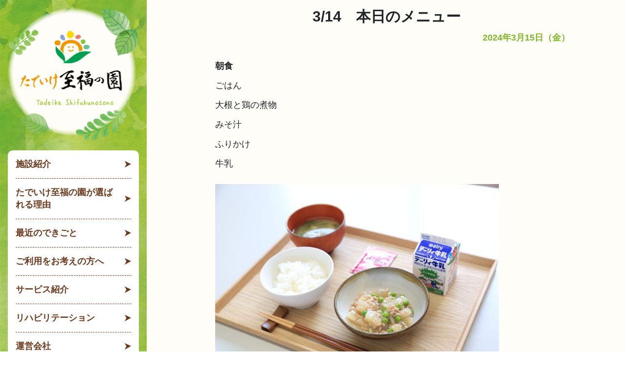

--- FILE ---
content_type: text/css
request_url: https://hara-care.com/wp-content/themes/tadeike-design/css/base.css
body_size: 12679
content:
/*  共通用CSS

headerの幅：300px

【スマホ切り替え】
デスクトップ：992pxまで
タブレット：768pxまで

【z-index】


*/

body{
	font-family:游ゴシック体, 'Yu Gothic', YuGothic, 'ヒラギノ角ゴシック Pro', 'Hiragino Kaku Gothic Pro', メイリオ, Meiryo, Osaka, 'ＭＳ Ｐゴシック', 'MS PGothic', sans-serif;
	font-style: normal;
	font-size: 18px;
	box-shadow: none;
}
body a:hover,
body a:link,
body a:visited,
body a:active,
body a:focus{
	text-decoration: none;
	outline:none;
}
button,
button:focus:not(.focus-visible),
input,
input:focus {
	outline: none;
}
a:hover img {
  opacity: 0.7;
  filter: alpha(opacity=70);
  -ms-filter: "alpha(opacity=70)";
}
img{
	width: 100%;
}
ul{
	list-style: none;
}

#page{
	display: -ms-flexbox;
	display: flex;
}
.page:not(.home) #content {
    padding-bottom: 0;
}
@media screen and (max-width: 991px) {
	#page{
		display: block;
	}
}

/*****************************************************************************
****************** ヘッダー ***************************************************
*****************************************************************************/
header {
	background-color: #4e9231 !important;
	background-image: url(../img/img-header-back.png);
	background-size: 100%;
	background-repeat: no-repeat;
	background-position: top;
	width: 300px;
	padding-top: 1rem;
	font-weight: bold;
}
header .header-menu{
	padding: 0 1rem;
}
header .logo{
	margin-bottom: 1rem;
}
header .menu{
	background-color: #fff;
	border-radius: 10px;
	margin-bottom: 2rem;
}
header .menu ul li{
	margin: 0 1rem;
}
header .menu ul li:not(:last-of-type){
	border-bottom: 1px dashed #6e3a1d;
}
header .menu ul a{
	color: #6e3a1d;
	display: block;
	text-decoration: none;
	background-image: url(../img/img-nav-arrow.png);
	background-size: 0.8rem;
	background-repeat: no-repeat;
	background-position: right center;
	padding: 1rem 0;
	padding-right: 1.5rem;
	line-height: 140%;
}
header .menu ul a:hover{
	color: #4e9231;
}
header .contact{
	color: #fff;
	margin-bottom: 2rem;
}
header .contact p{
	margin-bottom: 0.5rem;
}
header .contact ul{
	border-top: 1px solid #fff;
	border-bottom: 1px solid #fff;
	padding: 1rem 0;
}
header .contact ul li.tel{
	background-image: url(../img/img-tel.png);
	background-size: 2.5rem;
	background-repeat: no-repeat;
	background-position: left center;
	padding: 0.3rem 0;
	padding-left: 3rem;
	font-size: 31px;
	margin-bottom: 1rem;
}
header .contact ul li.reception{
	font-size: 16px;
	margin-bottom: 0.2rem;
}
header .contact ul li.address{
	font-size: 13px;
	line-height: 120%;
}
header .contact a{
	display: block;
	margin-top: 2rem;
}
header .header-menu .company-logo{
	width: 14rem;
	margin-left: auto;
	margin-bottom: 2rem;
	padding-right: 1rem;
}
.sns-movie .instagram,
.sns-movie .movie{
	margin: 2rem 0;
}
.sns-movie .movie a{
	display: block;
}
.sns-movie .movie a img{
	vertical-align: bottom;
}
.sns-movie .movie a:not(:last-of-type){
	margin-bottom: 1rem;
}
@media screen and (max-width: 991px) {
	header {
		width: 100%;
		position: relative;
	}
	header .logo{
		width: 150px;
		margin: 0 auto;
		margin-bottom: 1rem;
	}
	header button{
		position: absolute;
		top: 0;
		right: 0;
		border: none;
		color: #fff;
	}
	header .header-menu .company-logo{
		display: none;
	}
	header .sns-movie{
		display: none;
	}
}
@media screen and (max-width: 991px) and (min-width: 768px) {
	header .menu {
		float: left;
		width: 48%;
	}
	header .contact{
		float: right;
		width: 48%;
	}
}
@media screen and (max-width: 767px) {
	header .logo{
		width: 60%;
	}
}

/* スマホ・タブレットメニュー用 */
@media screen and (max-width: 991px) {
	nav.navbar-light button.navbar-toggler {
    border: 0;
		padding: 1rem;
	}
	.navbar-light .navbar-toggler-icon{
		background-image: none;
	}
	:not(.mejs-button) > button:hover,
	:not(.mejs-button) > button:focus,
	input[type="button"]:hover,
	input[type="button"]:focus,
	input[type="submit"]:hover,
	input[type="submit"]:focus {
    background: none;
}
	.navbar-toggler-icon,
	.navbar-toggler-icon::after,
	.navbar-toggler-icon::before {
    width: 100%;
    -webkit-transition: all .6s cubic-bezier(.19,1,.22,1);
    transition: all .6s cubic-bezier(.19,1,.22,1);
	}
	.navbar-toggler-icon {
    height: 0;
	}
	.navbar-toggler.collapsed .navbar-toggler-icon,
	.navbar-toggler-icon::after,
	.navbar-toggler-icon::before {
    height: 2px;
	}
	.navbar-toggler-icon {
    position: relative;
    display: block;
		float: right;
		width: 1.7rem;
		margin-top: 8px;
	}
	.navbar-toggler-icon::after,
	.navbar-toggler-icon::before {
    position: absolute;
    top: -10px;
    left: 0;
    content: " ";
	}
	.navbar-toggler.collapsed .navbar-toggler-icon::before {
    top: -10px;
	}
	.navbar-toggler.collapsed .navbar-toggler-icon::after {
    top: 10px;
	}
	.navbar-toggler.collapsed .navbar-toggler-icon::before,
	.navbar-toggler.collapsed .navbar-toggler-icon::after {
    -webkit-transform: rotate(0deg);
    transform: rotate(0deg);
	}
	.navbar-toggler-icon,
	.navbar-toggler-icon::after,
	.navbar-toggler-icon::before {
    background-color: #ffffff;
	}
	.navbar-toggler .navbar-toggler-icon::after,
	.navbar-toggler .navbar-toggler-icon::before {
    top: 0;
	}
	.navbar-toggler .navbar-toggler-icon::before {
    -webkit-transform: rotate(45deg);
    transform: rotate(45deg);
	}
	.navbar-toggler .navbar-toggler-icon::after {
    -webkit-transform: rotate(-45deg);
    transform: rotate(-45deg);
	}
}

/*****************************************************************************
****************** メイン *****************************************************
*****************************************************************************/
.w-1000{
	max-width: 1000px;
	width: 100%;
	margin: 0 auto;
}
@media screen and (max-width: 1330px) {
	.w-1000{
		padding-right: 15px !important;
		padding-left: 15px !important;
	}
}

#content{
	background-color: #fffdf7;
}
.site-content-contain{
	-webkit-flex: 1;
  flex: 1;
	min-width: 0;	/* コンテンツはみ出る問題を解決用 */
}
.site-content{
	padding: 0;
}

/*****************************************************************************
****************** フッター ***************************************************
*****************************************************************************/
footer .sns-movie{
	display: none;
}
.site-footer {
  margin-top: 0;
}
footer .footer-menu{
	background-image: url(../img/img-footer-back.jpg);
	background-size: 100%;
	font-weight: bold;
	padding: 4rem 0;
}

/* フッターロゴ */
footer .logo{
	color: #5194cb;
}
footer .logo ul{
	padding: 1rem 0;
}
footer .logo ul li.tel{
	background-image: url(../img/img-footer-tel.png);
	background-size: 2rem;
	background-repeat: no-repeat;
	background-position: left center;
	padding: 0.3rem 0;
	padding-left: 2.5rem;
	font-size: 31px;
	margin-bottom: 0.5rem;
	display: inline-block;
}
footer .logo ul li.tel a{
	color: #5194cb;
}
footer .logo ul li.reception{
	font-size: 16px;
	margin-bottom: 0.2rem;
}
footer .logo ul li.address{
	font-size: 13px;
	line-height: 120%;
}
@media screen and (max-width: 1150px) and (min-width: 992px) {
	footer .logo ul li.tel{
		font-size: 2.5vw;
	}
}
@media screen and (max-width: 991px) {
	footer .sns-movie{
		margin: 2rem 0;
	}
	footer .logo {
    text-align: center;
	}
}
@media screen and (max-width: 991px) and (min-width: 768px) {
	footer .sns-movie{
		display: flex;
	}
	footer .sns-movie iframe{
		width: 42%;
	}
	footer .sns-movie .movie{
		width: 58%;
		margin-top: 0;
	}
}
@media(min-width: 768px){
	/* スマホでタップした時だけ電話発信を有効 */
  a[href^="tel:"]{
    pointer-events: none;
  }
}
@media screen and (max-width: 767px) {
	footer .sns-movie{
		display: block;
		text-align: center;
	}
}

/* フッターメニュー */
footer .menu{
	position: relative;
}
footer .menu ul li{
	background-image: url(../img/img-footer-menu-arrow.png);
	background-size: 0.7rem;
	background-repeat: no-repeat;
	background-position: left 6px;
	padding-left: 1rem;
	font-size: 16px;
}
footer .menu ul li.dot {
  background: none;
	padding-left: 0;
	position: relative;
}
footer .menu ul li.dot::before {
  content: "";
  width: 5px;
  height: 5px;
  display: inline-block;
  background-color: #5194cb;
  border-radius: 50%;
  position: absolute;
  top: 10px;
	left: 2px;
  margin-right: 0.7rem;
}
footer .menu ul li a {
  color: #5194cb;
	line-height: 140%;
	display: block;
}
footer .menu ul li.dot a {
  margin-left: 1em;
}
footer .menu ul li a:hover {
  color: #4e9231;
}
footer .menu .footer-company-logo{
	position: absolute;
	width: 6rem;
	bottom: 0;
	right: 10%;
}
@media screen and (max-width: 991px) {
	footer .menu{
		margin-bottom: 4rem;
	}
}
@media screen and (min-width: 768px) {
	footer .menu ul li:not(:last-of-type){
		margin-bottom: 1rem;
	}
}
@media screen and (max-width: 767px) {
	footer .menu ul li{
		margin-bottom: 1rem;
	}
	footer .menu .footer-company-logo{
		display: none;
	}
}

/* コピーライト */
.copy-right{
	color: #492000;
	text-align: center;
	padding: 2rem 0;
	font-size: 13px;
	line-height: 130%;
}
.copy-right .footer-company-logo{
	display: none;
}
.copy-right p:first-of-type{
	margin-bottom: 1rem;
}
@media screen and (max-width: 767px) {
	.copy-right .footer-company-logo{
		display: inline-block;
		width: 8rem;
		margin-bottom: 1rem;
	}
	.copy-right{
		padding-right: 15px !important;
		padding-left: 15px !important;
	}
}

/*****************************************************************************
****************** PAGE TOP **************************************************
*****************************************************************************/
.page-top {
	position: fixed;
	right: 3em;
	padding: 0.5rem 0;
	z-index: 10;
}
.page-top a {
	color: #fff;
	padding: 0.5rem 2rem;
	font-weight: bold;
	background-color: #4e9231;
	border: 1px solid #fff;
}
.page-top a:link {
	color: #fff;
}
.page-top a:hover {
	color: #4e9231;
	background-color: #fff;
	border: 1px solid #4e9231;
}
@media screen and (max-width: 991px) {
	.page-top {
		right: 0;
	}
}

/*****************************************************************************
****************** マージン用 *************************************************
*****************************************************************************/
.margin-b2{
  margin-bottom: 2rem !important;
}
.margin-b3{
  margin-bottom: 3rem !important;
}
.margin-b5{
  margin-bottom: 5rem !important;
}

/*****************************************************************************
****************** アンカーリンク用 ********************************************
*****************************************************************************/
.al{
  padding-top: 1rem;
}

/*****************************************************************************
****************** bootstrap用 ************************************************
*****************************************************************************/
.bg-light {
	background-color: transparent !important;
}
@media screen and (min-width: 992px) {
	.navbar {
	  padding: 0;
	}
	.navbar-expand-lg {
	  -ms-flex-flow: wrap;
	  flex-flow: wrap;
	  -ms-flex-pack: unset;
	  justify-content: unset;
	}
	.navbar-expand-lg .navbar-collapse {
	  display: -ms-inline !important;
	  display: inline !important;
	}
}

/*****************************************************************************
****************** bootstrap4 5カラム ****************************************
*****************************************************************************/
.col-xs-15,
.col-sm-15,
.col-md-15,
.col-lg-15 {
	position: relative;
  min-height: 1px;
  padding-right: 10px;
  padding-left: 10px;
}
.col-xs-15 {
	width: 20%;
  flex: 0 0 20%;
  float: left;
}
@media (min-width: 768px) {
	.col-sm-15 {
		width: 20%;
		flex: 0 0 20%;
		float: left;
	}
}
@media (min-width: 992px) {
	.col-md-15 {
		width: 20%;
		flex: 0 0 20%;
		float: left;
	}
	.col-md-offset-15 {
		margin-left: 4.3333333%;
	}
}
@media (min-width: 1200px) {
	.col-lg-15 {
		width: 20%;
		flex: 0 0 20%;
		float: left;
	}
}

/*****************************************************************************
****************** デバイス別非表示 ********************************************
*****************************************************************************/
.tb-display,
.sp-display{
  display: none;
}
@media screen and (max-width: 768px) {	/* タブレット */
	.tb-display{		/* タブレットから表示 */
	  display: block;
	}
	.tb-display-h{		/* タブレットから非表示 */
	  display: none;
	}
}
@media screen and (max-width: 767px) {
	.pc-display{
	  display: none;
	}
	.sp-display{
	  display: block;
	}
}

--- FILE ---
content_type: text/css
request_url: https://hara-care.com/wp-content/themes/tadeike-design/css/single.css
body_size: 1584
content:
/*  シングルページ用CSS

max-width 1000px
height auto

【スマホ切り替え】
デスクトップ：992pxまで
タブレット：768pxまで

【z-index】
お知らせ 一覧リンク：2

*/


/*****************************************************************************
****************** メイン *****************************************************
*****************************************************************************/
main h2{
	text-align: center;
	font-size: 30px;
	font-family: "FOT-筑紫A丸ゴシック Std", sans-serif;
	font-weight: bold;
	padding: 1rem 0 !important;
}
@media screen and (max-width: 991px) {
	main h2{
		font-size: 3vw;
	}
}
@media screen and (max-width: 767px) {
	main h2{
		font-size: 5vw;
	}
}

article {
  max-width: 750px;
	margin: 0 auto;
  text-align: center;
}
article img.wp-post-image{
  max-width: 600px;
	max-height: 450px;
	margin: 0 auto;
	object-fit: contain;
}
p.date{
  color: #81b827;
  text-align: right;
  margin-bottom: 1.5rem;
  font-weight: bold;
}
.entry-content{
  max-width: 700px;
	margin: 0 auto;
  text-align: justify;
	margin-bottom: 3rem;
}
.entry-content p{
  margin: 0.7rem 0;
  line-height: 160%;
  min-height: 28.8px;
}
.entry-content .wp-block-image {
  margin-top: 1.5em;
  margin-bottom: 1.5em;
}
.wp-block-file .wp-block-file__button {
	margin-top: 0;
}
.entry-foot {
	border-top: 2px solid #ddd;
	padding: 2rem 0;
	text-align: left;
}
.entry-foot a{
	color: #6e3a1d;
	font-weight: bold;
}
.entry-foot a:hover{
	color: #81b827;
}
@media screen and (max-width: 767px) {
	.entry-content,
	.entry-foot{
	  margin-left: 1rem !important;
		margin-right: 1rem !important;
	}
}

--- FILE ---
content_type: application/javascript
request_url: https://hara-care.com/wp-content/themes/tadeike-design/js/page-top.js
body_size: 697
content:
jQuery(function() {
	var topBtn = jQuery('.page-top');

	//スクロールしたら表示
	var appear = false;
	jQuery(window).scroll(function () {
    if (jQuery(this).scrollTop() > 200) {  //200pxスクロールしたら
      if (appear == false) {
        appear = true;
        topBtn.stop().animate({
          'bottom': '1rem' //下から1remの位置に
        }, 500); //0.3秒かけて現れる
      }
    } else {
      if (appear) {
        appear = false;
        topBtn.stop().animate({
          'bottom': '-3rem' //下から-3remの位置に
        }, 500); //0.3秒かけて隠れる
      }
    }
  });

	//スクロールしてトップ
  topBtn.click(function () {
    jQuery('body,html').animate({
      scrollTop: 0
    }, 500);
    return false;
  });
});